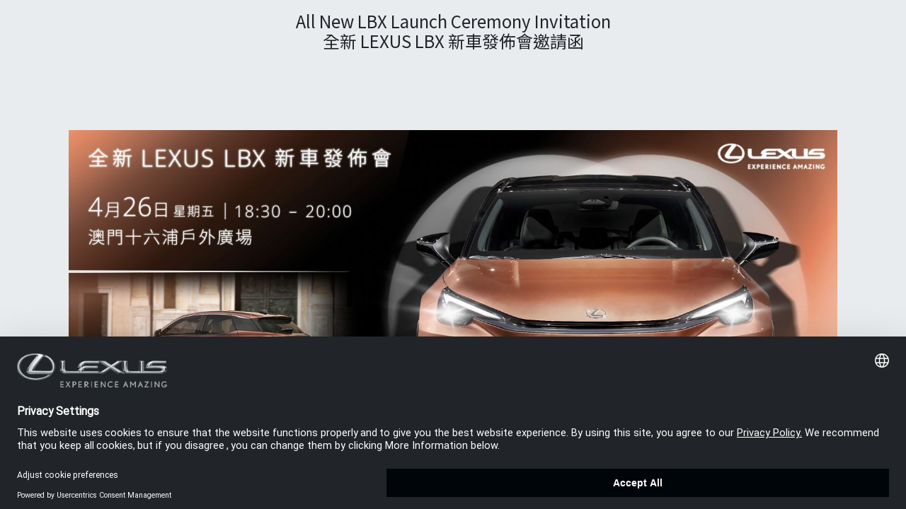

--- FILE ---
content_type: text/html; charset=utf-8
request_url: https://inchcape.lexusmacau.com/lbx-rspv
body_size: 4682
content:
<!DOCTYPE html>
        <html lang="en-US" data-website-id="2" data-main-object="ir.ui.view(3560,)" data-oe-company-name="Yat Fung Motors" data-add2cart-redirect="1">
    <head>
                <meta charset="utf-8"/>
                <meta http-equiv="X-UA-Compatible" content="IE=edge,chrome=1"/>
            <meta name="viewport" content="width=device-width, initial-scale=1"/>
        <meta name="generator" content="Odoo"/>
                        <meta property="og:type" content="website"/>
                        <meta property="og:title" content="LBX_RSVP | Lexus Macau"/>
                        <meta property="og:site_name" content="Lexus Macau"/>
                        <meta property="og:url" content="https://inchcape.lexusmacau.com/lbx-rspv"/>
                        <meta property="og:image" content="https://inchcape.lexusmacau.com/web/image/website/2/logo?unique=febf409"/>
                    <meta name="twitter:card" content="summary_large_image"/>
                    <meta name="twitter:title" content="LBX_RSVP | Lexus Macau"/>
                    <meta name="twitter:image" content="https://inchcape.lexusmacau.com/web/image/website/2/logo/300x300?unique=febf409"/>
                <link rel="alternate" hreflang="zh" href="https://inchcape.lexusmacau.com/zh_TW/lbx-rspv"/>
                <link rel="alternate" hreflang="en" href="https://inchcape.lexusmacau.com/lbx-rspv"/>
                <link rel="alternate" hreflang="x-default" href="https://inchcape.lexusmacau.com/lbx-rspv"/>
        <link rel="canonical" href="https://inchcape.lexusmacau.com/lbx-rspv"/>
        <link rel="preconnect" href="https://fonts.gstatic.com/" crossorigin=""/>
                <title> LBX_RSVP | Lexus Macau </title>
            <link rel="shortcut icon" type="image/x-icon" href=""/>
            <link rel="preload" href="/web/static/lib/fontawesome/fonts/fontawesome-webfont.woff2?v=4.7.0" as="font" crossorigin=""/>
            <link type="text/css" rel="stylesheet" href="/web/assets/26313-1e50e2b/2/web.assets_common.min.css" data-asset-bundle="web.assets_common" data-asset-version="1e50e2b"/>
            <link type="text/css" rel="stylesheet" href="/web/assets/26381-f66f91f/2/web.assets_frontend.min.css" data-asset-bundle="web.assets_frontend" data-asset-version="f66f91f"/>
        <script id="web.layout.odooscript" type="text/javascript">
                    var odoo = {
                        csrf_token: "f7925415f202e006e11b32af771c4f815744a029o1795403148",
                        debug: "",
                    };
                </script>
            <script type="text/javascript">
                odoo.dr_theme_config = {"bool_enable_ajax_load": false, "json_zoom": {"zoom_enabled": true, "zoom_factor": 2, "disable_small": false}, "json_category_pills": {"enable": true, "enable_child": true, "hide_desktop": false, "show_title": true, "style": "1"}, "json_grid_product": {"show_color_preview": true, "show_quick_view": true, "show_similar_products": true, "show_rating": true, "show_stock_label": false, "style": "2"}, "json_shop_filters": {"filter_method": "default", "in_sidebar": false, "collapsible": true, "show_category_count": true, "show_attrib_count": false, "hide_extra_attrib_value": false, "show_rating_filter": true, "show_availability_filter": false, "tags_style": "1"}, "json_bottom_bar": {"show_bottom_bar": true, "show_bottom_bar_on_scroll": false, "filters": true, "actions": ["tp_home", "tp_search", "tp_wishlist", "tp_offer", "tp_brands", "tp_category", "tp_orders"]}, "bool_sticky_add_to_cart": true, "json_general_language_pricelist_selector": {"hide_country_flag": false}, "json_b2b_shop_config": {"dr_enable_b2b": false, "dr_only_assigned_pricelist": false, "dr_allow_reorder": false}, "json_mobile": {}, "json_product_search": {"advance_search": true, "search_category": true, "search_attribute": true, "search_suggestion": true, "search_limit": 10, "search_max_product": 3, "search_fuzzy": true}, "json_lazy_load_config": {"enable_ajax_load_products": false, "enable_ajax_load_products_on_click": true}, "json_brands_page": {"disable_brands_grouping": false}, "cart_flow": "default", "theme_installed": false, "pwa_active": false, "bool_product_offers": true, "bool_show_products_nav": true, "is_public_user": true, "has_sign_up": false};
            </script>
            <script type="text/javascript">
                odoo.__session_info__ = {"is_admin": false, "is_system": false, "is_website_user": true, "user_id": false, "is_frontend": true, "profile_session": null, "profile_collectors": null, "profile_params": null, "show_effect": "True", "translationURL": "/website/translations", "cache_hashes": {"translations": "05071fb879321bf01f941f60fab1f126f565cdad"}, "lang_url_code": "en", "geoip_country_code": null};
                if (!/(^|;\s)tz=/.test(document.cookie)) {
                    const userTZ = Intl.DateTimeFormat().resolvedOptions().timeZone;
                    document.cookie = `tz=${userTZ}; path=/`;
                }
            </script>
            <script defer="defer" type="text/javascript" src="/web/assets/4363-796b097/2/web.assets_common_minimal.min.js" data-asset-bundle="web.assets_common_minimal" data-asset-version="796b097"></script>
            <script defer="defer" type="text/javascript" src="/web/assets/10565-bda3c34/2/web.assets_frontend_minimal.min.js" data-asset-bundle="web.assets_frontend_minimal" data-asset-version="bda3c34"></script>
            <script defer="defer" type="text/javascript" data-src="/web/assets/21634-f089f56/2/web.assets_common_lazy.min.js" data-asset-bundle="web.assets_common_lazy" data-asset-version="f089f56"></script>
            <script type="text/javascript" data-src="https://unpkg.com/libphonenumber-js@1.9.16/bundle/libphonenumber-max.js" defer="defer"></script>
        <script defer="defer" type="text/javascript" data-src="/web/assets/22452-e500fb3/2/web.assets_frontend_lazy.min.js" data-asset-bundle="web.assets_frontend_lazy" data-asset-version="e500fb3"></script>
    </head>
            <script>(function(w,d,s,l,i){w[l]=w[l]||[];w[l].push({'gtm.start':
                new Date().getTime(),event:'gtm.js'});var f=d.getElementsByTagName(s)[0],
                j=d.createElement(s),dl=l!='dataLayer'?'&l='+l:'';j.async=true;j.src=
                'https://www.googletagmanager.com/gtm.js?id='+i+dl;f.parentNode.insertBefore(j,f);
                })(window,document,'script','dataLayer','GTM-P64BTJ77');</script>
            <script id="tracking_code" async="1" src="https://www.googletagmanager.com/gtag/js?id=G-P3FDC7M665"></script>
            <script>
                window.dataLayer = window.dataLayer || [];
                function gtag(){dataLayer.push(arguments);}
                gtag('js', new Date());
                gtag('config', 'G-P3FDC7M665');
            </script>
            <body class="">
        <div id="wrapwrap" class="   ">
    <header id="top" data-anchor="true" data-name="Header" class="  o_header_standard">
    <nav data-name="Navbar" class="navbar navbar-expand-lg navbar-light o_colored_level o_cc shadow-sm">
            <div id="top_menu_container" class="container justify-content-start justify-content-lg-between">
    <a href="/" class="navbar-brand logo mr-4">
            <span role="img" aria-label="Logo of Lexus Macau" title="Lexus Macau"><img src="/web/image/website/2/logo/Lexus%20Macau?unique=febf409" class="img img-fluid" alt="Lexus Macau" loading="lazy"/></span>
        </a>
                <div id="top_menu_collapse" class="collapse navbar-collapse order-last order-lg-0">
    <ul id="top_menu" role="menu" class="nav navbar-nav o_menu_loading flex-grow-1">
    <li role="presentation" class="nav-item">
        <a role="menuitem" href="/aboutlexus" class="nav-link ">
            <span>ABOUT LEXUS</span>
        </a>
    </li>
    <li class="nav-item dropdown  ">
        <a data-toggle="dropdown" href="#" class="nav-link dropdown-toggle ">
            <span>LEXUS SERVICE</span>
        </a>
        <ul class="dropdown-menu" role="menu">
    <li role="presentation" class="">
        <a role="menuitem" href="/appointments" class="dropdown-item ">
            <span>ONLINE SERVICE BOOKING</span>
        </a>
    </li>
    <li role="presentation" class="">
        <a role="menuitem" href="/service-item" class="dropdown-item ">
            <span>ENGINE OIL SERVICE</span>
        </a>
    </li>
    <li role="presentation" class="">
        <a role="menuitem" href="/aftersales-usedcarcare" class="dropdown-item ">
            <span>USED CAR CARE</span>
        </a>
    </li>
    <li role="presentation" class="">
        <a role="menuitem" href="/lexus-recall" class="dropdown-item ">
            <span>Lexus Recall</span>
        </a>
    </li>
    <li role="presentation" class="">
        <a role="menuitem" href="/yokohama-v553-tire#scrollTop=0" class="dropdown-item ">
            <span>Yokohama V553 Tire</span>
        </a>
    </li>
    <li role="presentation" class="">
        <a role="menuitem" href="/engineoilpackage" class="dropdown-item ">
            <span>ENGINE OIL PACKAGE</span>
        </a>
    </li>
    <li role="presentation" class="">
        <a role="menuitem" href="/lexus-trade-in-form" class="dropdown-item ">
            <span>TRADE-IN SERVICE</span>
        </a>
    </li>
    <li role="presentation" class="">
        <a role="menuitem" href="/lexus-test-drive-form" class="dropdown-item ">
            <span>TEST DRIVE</span>
        </a>
    </li>
        </ul>
    </li>
    <li role="presentation" class="nav-item">
        <a role="menuitem" href="/lexusrange" class="nav-link ">
            <span>LEXUS RANGE</span>
        </a>
    </li>
    <li role="presentation" class="nav-item">
        <a role="menuitem" href="/lexuscare" class="nav-link ">
            <span>LEXUS CARE</span>
        </a>
    </li>
    <li role="presentation" class="nav-item">
        <a role="menuitem" href="/contact" class="nav-link ">
            <span>CONTACT US</span>
        </a>
    </li>
        <li class="nav-item mx-lg-3 divider d-none"></li> 
        <li class="o_wsale_my_cart align-self-md-start d-none nav-item mx-lg-3">
            <a href="/shop/cart" class="nav-link">
                <i class="fa fa-shopping-cart"></i>
                <sup class="my_cart_quantity badge badge-primary" data-order-id="">0</sup>
            </a>
        </li>
        <li class="o_wsale_my_wish d-none nav-item mr-lg-3 o_wsale_my_wish_hide_empty">
            <a href="/shop/wishlist" class="nav-link">
                <i class="fa fa-1x fa-heart"></i>
                <sup class="my_wish_quantity o_animate_blink badge badge-primary">0</sup>
            </a>
        </li>
    </ul>
        <div class="js_language_selector my-auto ml-lg-2 dropdown">
            <button type="button" data-toggle="dropdown" aria-haspopup="true" aria-expanded="true" class="btn btn-sm btn-outline-secondary border-0 dropdown-toggle ">
    <span class="align-middle">English (US)</span>
            </button>
            <div role="menu" class="dropdown-menu ">
                    <a href="/zh_TW/lbx-rspv" class="dropdown-item js_change_lang " data-url_code="zh_TW">
    <span> 繁體中文</span>
                    </a>
                    <a href="/lbx-rspv" class="dropdown-item js_change_lang active" data-url_code="en">
    <span>English (US)</span>
                    </a>
            </div>
        </div>
                </div>
    <button type="button" data-toggle="collapse" data-target="#top_menu_collapse" class="navbar-toggler ml-auto">
        <span class="navbar-toggler-icon o_not_editable"></span>
    </button>
            </div>
    </nav>
    </header>
                <main>
    <span class="hidden" data-for="contactus_form" data-values="{&#39;email_to&#39;: &#39;info@mtsoln.com&#39;, &#39;name&#39;: &#39;&#39;, &#39;phone&#39;: &#39;&#39;, &#39;email_from&#39;: &#39;&#39;, &#39;company&#39;: &#39;&#39;, &#39;subject&#39;: &#39;&#39;}"></span>
    <div id="wrap" class="oe_structure oe_empty">
      <section class="s_title o_colored_level pb16 pt16" data-vcss="001" data-snippet="s_title" data-name="Title" style="background-image: none;">
        <div class="s_allow_columns container">
          <h4 class="rspv" style="text-align: center;">
All New LBX Launch Ceremony Invitation
<br/>
全新 LEXUS LBX 新車發佈會邀請函
</h4>
        </div>
      </section>
      <section class="s_image_gallery o_colored_level pb0 o_half_screen_height o_slideshow pt0" data-vcss="001" data-columns="3" style="overflow: hidden; background-image: none; height: 638px;" data-snippet="s_image_gallery" data-name="Image Gallery">
        <div class="container">
          <div id="slideshow_1712914997107" class="carousel slide pointer-event" data-ride="carousel" data-interval="0" style="margin: 0 12px;">
            <div class="carousel-inner" style="padding: 0;">
              <div class="carousel-item active" style="">
                <img class="img img-fluid d-block" src="/web/image/16484-6590a1ec/WhatsApp%20Image%202024-04-12%20at%2015.59.41.jpeg" data-index="0" alt="" data-name="Image" data-original-id="16484" data-original-src="/web/image/16484-6590a1ec/WhatsApp%20Image%202024-04-12%20at%2015.59.41.jpeg" data-mimetype="image/jpeg" data-original-title="" title="" aria-describedby="tooltip197739" loading="lazy"/>
              </div>
            </div>
            <ul class="carousel-indicators">
              <li class="o_indicators_left text-center d-none" aria-label="Previous" title="Previous">
                <i class="fa fa-chevron-left">​</i>
              </li>
              <li data-target="#slideshow_1712914997107" data-slide-to="0" class="active" style="background-image: url(/web/image/16484-6590a1ec/WhatsApp%20Image%202024-04-12%20at%2015.59.41.jpeg)"></li>
              <li class="o_indicators_right text-center d-none" aria-label="Next" title="Next">
                <i class="fa fa-chevron-right">​</i>
              </li>
            </ul>
            <a class="carousel-control-prev o_we_no_overlay o_not_editable" href="#slideshow_1712914997107" data-slide="prev" aria-label="Previous" title="Previous">
              <span class="fa fa-chevron-left fa-2x text-white"></span>
              <span class="sr-only">Previous</span>
            </a>
            <a class="carousel-control-next o_we_no_overlay o_not_editable" href="#slideshow_1712914997107" data-slide="next" aria-label="Next" title="Next">
              <span class="fa fa-chevron-right fa-2x text-white"></span>
              <span class="sr-only">Next</span>
            </a>
          </div>
        </div>
      </section>
      <section class="s_text_block o_colored_level pt0 pb0" data-snippet="s_text_block" data-name="Text" style="background-image: none;">
        <div class="container s_allow_columns">
          <p data-original-title="" title="" aria-describedby="tooltip473164"><span style="font-size: 18px;">
</span>率先登記搶先感受全新 LEXUS LBX
&nbsp;
</p>
          <p data-original-title="" title="" aria-describedby="tooltip473164">
            <br/>
          </p>
          <p data-original-title="" title="" aria-describedby="tooltip473164">
2024 全新 LEXUS LBX 即將傲然登場！於 4 月 26 日位於澳門十六浦戶外廣場舉行新車發佈會，首度亮相！
</p>
          <p>
&nbsp;
</p>
          <p>
誠邀各位出席全新 LEXUS LBX 新車發佈會，一同感受內櫳舒適豪華以及時尚的匠人傑作。LBX 結合了精緻的工藝和未來感十足的外觀，讓您在城市街道上脫穎而出。
</p>
          <p>
&nbsp;
</p>
          <p>
同場於發佈會完結後，於澳門十六浦索菲特酒店舉行 After-party！名額有限，請即報名！
</p>
          <p>
&nbsp;
</p>
          <p>
活動將於 4 月 24 日中午 12:00 截止報名。4 月 25 日下午將以電郵或短訊發出確認通知。
</p>
          <p>
&nbsp;<br/></p>
          <p>
【活動詳情】
</p>
          <p>
日期：2024 年 4 月 26 日 (星期五)
</p>
          <p>
時間：18:30 - 20:00
</p>
          <p>
地點：澳門十六浦戶外廣場
</p>
          <p data-original-title="" title="" aria-describedby="tooltip473164">
            <br/>
          </p>
          <p data-original-title="" title="" aria-describedby="tooltip473164">
            <span style="color: rgb(33, 37, 41); font-style: normal; font-weight: 400; background-color: rgb(240, 240, 240);">現場早鳥優惠：於 4 月 26 - 28 日現場購買 LEXUS 車款即可獲贈*澳門十六浦索菲特酒店住宿體驗（一晚）</span>
          </p>
          <p data-original-title="" title="" aria-describedby="tooltip473164">* 條件及細則適用</p>
          <p data-original-title="" title="" aria-describedby="tooltip473164">*&nbsp;<span style="color: rgb(33, 37, 41);font-size: 16px;font-style: normal;font-weight: 400;background-color: rgb(240, 240, 240)">澳門十六浦索菲特酒店住宿體驗</span>
限首 5 位購車客人，送完即止
<br/>
</p>
        </div>
      </section>
      <section>
        <script src="https://static.airtable.com/js/embed/embed_snippet_v1.js"></script>
        <iframe class="airtable-embed airtable-dynamic-height" src="https://airtable.com/embed/appcVKgTMLFGnzAf9/shr2Nf5oPMYXQ8C0H?backgroundColor=purple" frameborder="0" onmousewheel="" width="100%" height="1897" style="background: transparent; border: 1px solid #ccc;"></iframe>
      </section>
    </div>
                </main>
                <footer id="bottom" data-anchor="true" data-name="Footer" class="o_footer o_colored_level o_cc ">
                    <div id="footer" class="oe_structure oe_structure_solo">
      <section class="s_text_block" data-snippet="s_text_block" data-name="Text" style="background-image: none;">
        <div class="container">
          <div class="row align-items-center pt16 pb16">
            <div class="col-md-3 col-12 pb8">
              <img src="/web/image/3220-f4235e94/YatFungLogo.png" class="img img-fluid" loading="lazy"/>
            </div>
            <div class="col-md-3 col-12 pb8 text-center o_colored_level"><a href="/lexus-legal-claims" data-original-title="" title="">Legal</a> | <a href="/privacy-policy" data-original-title="" title="">Privacy Policy</a>
</div>
            <div class="col-md-3 col-12 pb16">
豐田、凌志及日野 <br/>澳門地區總代理 日豐車行有限公司 © 版權所有<br/> Powered by <a href="https://oss.mtsoln.com/" style="color:#ddd" target="_blank">Mercury</a>
</div>
            <div class="col-md-3 col-12 pb16 footer_gap d-flex justify-content-between">
              <a href="https://www.facebook.com/LexusMacau/" target="_blank" data-original-title="" title="">
                <img class="img-fluid o_we_custom_image" src="/web/image/4703-443a0465/fb.png" style="width: 48px;" alt="" loading="lazy"/>
              </a>
              <a href="https://www.instagram.com/lexusmacau/" target="_blank" data-original-title="" title="">
                <img class="img-fluid o_we_custom_image" src="/web/image/4702-b9501542/imageedit_6_7733353169.png" alt="" style="width: 48px;" loading="lazy"/>
              </a>
              <a href="https://api.whatsapp.com/send?phone=85363247880" target="_blank" data-original-title="" title="">
                <img class="img-fluid o_we_custom_image" src="/web/image/8368-3ea29dc2/Whatsapp.png" alt="" style="width: 48px;" loading="lazy"/>
              </a>
              <img class="img-fluid o_we_custom_image" src="/web/image/4924-bff6f0eb/qr_code.jpeg" style="width: 48px;" alt="" loading="lazy"/>
              <a href="https://lexusmcmacau.com/" target="_blank" data-original-title="" title="">
                <img class="img-fluid o_we_custom_image" src="/web/image/12172-93b3ff79/Lexus_Miles_48x48.png" style="width: 48px;" alt="" loading="lazy"/>
              </a>
            </div>
          </div>
        </div>
      </section>
    </div>
    <div class="contact_us">
      <a href="https://wa.me/85363247880" target="_blank">
        <img src="/web/image/13802-a8b48969/LEXUS.png" loading="lazy"/>
      </a>
    </div>
                </footer>
            </div>
            <script id="tracking_code" async="1" src="https://www.googletagmanager.com/gtag/js?id=G-P3FDC7M665"></script>
            <script>
                window.dataLayer = window.dataLayer || [];
                function gtag(){dataLayer.push(arguments);}
                gtag('js', new Date());
                gtag('config', 'G-P3FDC7M665');
            </script>
    <script defer src="https://static.cloudflareinsights.com/beacon.min.js/vcd15cbe7772f49c399c6a5babf22c1241717689176015" integrity="sha512-ZpsOmlRQV6y907TI0dKBHq9Md29nnaEIPlkf84rnaERnq6zvWvPUqr2ft8M1aS28oN72PdrCzSjY4U6VaAw1EQ==" data-cf-beacon='{"version":"2024.11.0","token":"54225a05af0f433e88152e7cbdf1db32","r":1,"server_timing":{"name":{"cfCacheStatus":true,"cfEdge":true,"cfExtPri":true,"cfL4":true,"cfOrigin":true,"cfSpeedBrain":true},"location_startswith":null}}' crossorigin="anonymous"></script>
</body>
            <noscript><iframe height="0" width="0" style="display:none;visibility:hidden" src="https://www.googletagmanager.com/ns.html?id=GTM-P64BTJ77"></iframe></noscript>
        </html>